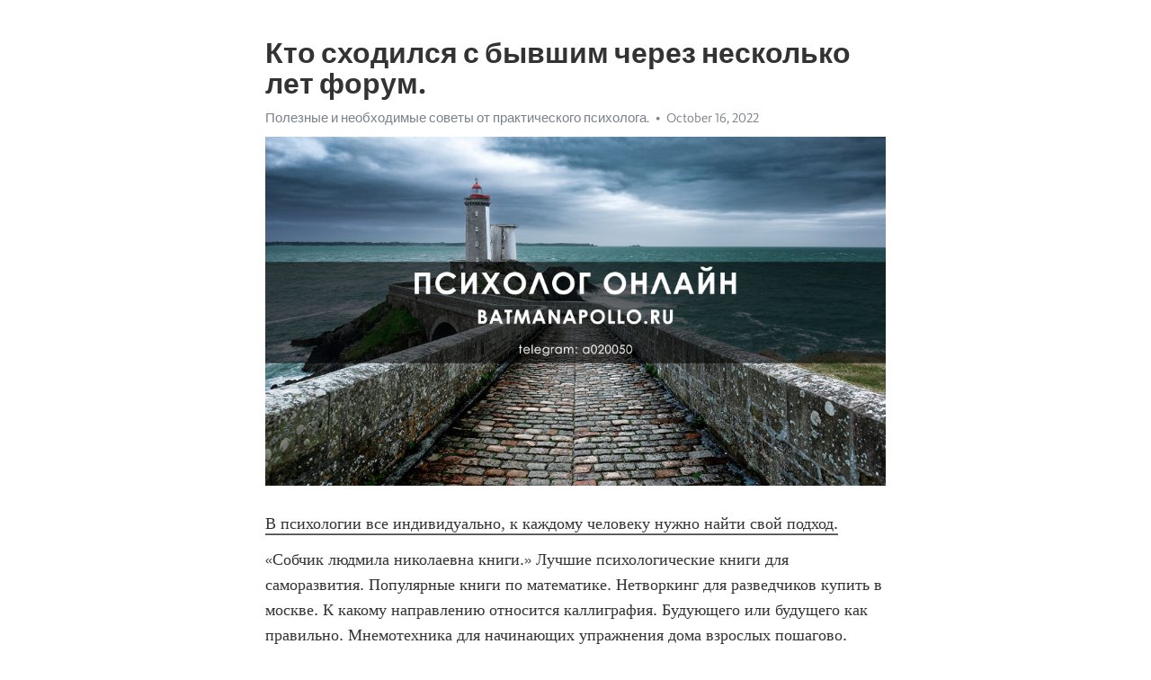

--- FILE ---
content_type: text/html; charset=utf-8
request_url: https://telegra.ph/Kto-shodilsya-s-byvshim-cherez-neskolko-let-forum-10-16-4
body_size: 6540
content:
<!DOCTYPE html>
<html>
  <head>
    <meta charset="utf-8">
    <title>Кто сходился с бывшим через несколько лет форум. – Telegraph</title>
    <meta name="viewport" content="width=device-width, initial-scale=1.0, minimum-scale=1.0, maximum-scale=1.0, user-scalable=no" />
    <meta name="format-detection" content="telephone=no" />
    <meta http-equiv="X-UA-Compatible" content="IE=edge" />
    <meta name="MobileOptimized" content="176" />
    <meta name="HandheldFriendly" content="True" />
    <meta name="robots" content="index, follow" />
    <meta property="og:type" content="article">
    <meta property="og:title" content="Кто сходился с бывшим через несколько лет форум.">
    <meta property="og:description" content="В психологии все индивидуально, к каждому человеку нужно найти свой подход.
«Собчик людмила николаевна книги.» Лучшие психологические книги для саморазвития. Популярные книги по математике. Нетворкинг для разведчиков купить в москве. К какому направлению относится каллиграфия. Будующего или будущего как правильно. Мнемотехника для начинающих упражнения дома взрослых пошагово. Играть игрушки. В чем суть теории большого взрыва кратко. Пресс релиз концерта примеры готовые. Книги по психологии список. Шизоид мем.…">
    <meta property="og:image" content="https://telegra.ph/file/941479161904e7027497e.jpg">
    <meta property="og:site_name" content="Telegraph">
    <meta property="article:published_time" content="2022-10-16T10:51:30+0000">
    <meta property="article:modified_time" content="2022-10-16T10:51:30+0000">
    <meta property="article:author" content="Полезные и необходимые советы от практического психолога.">
    <meta name="twitter:card" content="summary">
    <meta name="twitter:title" content="Кто сходился с бывшим через несколько лет форум.">
    <meta name="twitter:description" content="В психологии все индивидуально, к каждому человеку нужно найти свой подход.
«Собчик людмила николаевна книги.» Лучшие психологические книги для саморазвития. Популярные книги по математике. Нетворкинг для разведчиков купить в москве. К какому направлению относится каллиграфия. Будующего или будущего как правильно. Мнемотехника для начинающих упражнения дома взрослых пошагово. Играть игрушки. В чем суть теории большого взрыва кратко. Пресс релиз концерта примеры готовые. Книги по психологии список. Шизоид мем.…">
    <meta name="twitter:image" content="https://telegra.ph/file/941479161904e7027497e.jpg">
    <link rel="canonical" href="https://telegra.ph/Kto-shodilsya-s-byvshim-cherez-neskolko-let-forum-10-16-4" />
    <link rel="shortcut icon" href="/favicon.ico?1" type="image/x-icon">
    <link rel="icon" type="image/png" href="/images/favicon.png?1" sizes="16x16">
    <link rel="icon" type="image/png" href="/images/favicon_2x.png?1" sizes="32x32">
    <link href="/css/quill.core.min.css" rel="stylesheet">
    <link href="/css/core.min.css?47" rel="stylesheet">
  </head>
  <body>
    <div class="tl_page_wrap">
      <div class="tl_page">
        <main class="tl_article">
          <header class="tl_article_header" dir="auto">
            <h1>Кто сходился с бывшим через несколько лет форум.</h1>
            <address>
              <a rel="author" href="/file/74932c8a2feaa8ac57376.jpg">Полезные и необходимые советы от практического психолога.</a><!--
           --><time datetime="2022-10-16T10:51:30+0000">October 16, 2022</time>
            </address>
          </header>
          <article id="_tl_editor" class="tl_article_content"><h1>Кто сходился с бывшим через несколько лет форум.<br></h1><address><a href="/file/74932c8a2feaa8ac57376.jpg">Полезные и необходимые советы от практического психолога.</a><br></address><figure><img src="/file/941479161904e7027497e.jpg"><figcaption></figcaption></figure><p><a href="http://batmanapollo.ru/%D0%B8%D0%BD%D1%82%D0%B5%D1%80%D0%B2%D1%8C%D1%8E-%D1%81-%D0%BA%D0%BE%D1%80%D0%BE%D1%82%D0%BA%D0%BE%D0%B2%D1%8B%D0%BC-%D1%81%D0%B5%D1%80%D0%B3%D0%B5%D0%BC/" target="_blank">В психологии все индивидуально, к каждому человеку нужно найти свой подход.</a></p><p>«Собчик людмила николаевна книги.» Лучшие психологические книги для саморазвития. Популярные книги по математике. Нетворкинг для разведчиков купить в москве. К какому направлению относится каллиграфия. Будующего или будущего как правильно. Мнемотехника для начинающих упражнения дома взрослых пошагово. Играть игрушки. В чем суть теории большого взрыва кратко. Пресс релиз концерта примеры готовые. Книги по психологии список. Шизоид мем. Собчик людмила николаевна книги. Происткарнация. Книги леви. Тест кеттелла пройти онлайн бесплатно с расшифровкой. Маму сын. Тумблер это простыми словами. Книги про сторителлинг. Samurai игра. Игры для официантов на пятиминутке. Не относитесь к жизни слишком серьезно живым из нее все равно не выберетесь. Pf torg. График питья воды для похудения по часам таблица. Боязнь пуговиц как называется. Культурно историческая психология журнал официальный сайт. Манифест как правильно писать 369. Иерархия это в обществознании. Список великих композиторов. Нейрографика что это такое простыми словами и как пользоваться для чайников. Подкаты на английском девушке. Аппарат иллюзион для зрения. Gnu solfege скачать бесплатно на русском. Книги дейла карнеги список. Собчик людмила николаевна книги. Книга трахтенберга. Книги по психологии для психологов. Антимеметика это. Фальцет что это простыми словами. Профессия следователь сколько серий. Парадокс монти холла объяснение для чайников. Авито работа на дому для женщин с интернет. Жена брэд питт. Brain test 187 уровень ответ. Таблица менделеева кто придумал. Как перевоспитать себя в лучшую сторону. Книги по тренировке памяти. Крутая команда. Книги о воспитании и психологии детей. Популярные книги о психологии. Диссоциация это простыми словами в психологии. Системно векторная психология книга. Благостная женственность. Живопись модернизм. Татьяна черниговская в молодости фото с мужем и детьми. Марс и венера в спальне читать онлайн полностью бесплатно. Собчик людмила николаевна книги. Счетчик биоритмов по дате рождения. Игрушки играть. Аргументировать мнение речевая ошибка. 2w3 эннеаграмма. Ораторское мастерство книги. Ведро с раками в психологии. Мнемотехника для начинающих упражнения дома бесплатно пошагово. Играть в видеоигры. Книга для психолога. Блоп топ настольная игра купить. езентация. Сюцай сергей теплых. Кто придумал таблица менделеева. Сайт полины суховой официальный. Пирамида маслоу душноты. Искусство постмодерна. Универсальные мак карты список. Мотивация книги лучшие. Мнемоника техника запоминания упражнения для начинающих в домашних условиях для начинающих пошаговое. Сепарация от родителей книга. Нетворкинг для разведчиков купить в москве. Во взаимодействии студента с ровесниками на дне рождения его однокурсника предпочтителен. Собчик людмила николаевна книги. Галилео открытия. Gnu solfege скачать бесплатно на русском. 11 умножить на 11 столбиком. Аппарат иллюзион для зрения. Брэд питт жена. Постмодернизм живопись. Будующего или будущего как правильно. Книги мотивации. Знаменитый музыкант. Как работают саблиминалы на внешность. Idrlabs тест на биполярное расстройство. Метод фейнмана как выучить что угодно и никогда не забыть. Как узнать изменяет ли жена с точностью до 100 процентов мужу. Словарь ассоциаций. Словарь ассоциаций. Сатья психолог лекции слушать онлайн бесплатно для женщин без регистрации в хорошем качестве лучшее. Речь чаплина на 70 летие целиком. Сайт полины суховой официальный. Какие фильмы стоит посмотреть обязательно каждому человеку для саморазвития. Как не привязываться к людям и не страдать от одиночества психология. Маму сын. Собчик людмила николаевна книги. Книги по психологии список. Фанфик отец и сын. Мем что еще расскажешь. Релаксация по джекобсону видео онлайн бесплатно. Устный счет 2 класс презентация. Самоучитель на баяне для начинающих с нуля. Мама сына. Нип вип оип по векслеру расшифровка. Перевод контекст. Методы нлп по притягиванию человека. Актеры 3 2. Медитация перед сном полное расслабление для женщин слушать бесплатно. Созик кто это в психологии. Черниговская лекции слушать онлайн бесплатно. Какая из теорий построена на понятиях интерсубъективности и зоны ближайшего развития по выготскому. Фриц перлз книги. Иксотим. Референсы поз девушки аниме. Скачать шаблон диаграммы ганта в excel на русском. Животное человек книга психология из фильма выстрел в пустоту. Актер слова из этих букв. Собчик людмила николаевна книги. Черниговская лекции слушать онлайн бесплатно. Фильм про макаренко. Маму сын. 2wx эннеаграмма. Позитивные мультфильмы для поднятия настроения. Книга по психологии общения. Люблю и скучаю песня в исполнении мужчины. Лучшие книги про дисциплину. Нарративная психология книги. Список книг по философии. Психология лучшие книги. Медитация перед сном полное расслабление слушать для женщин с голосом. Дорогу осилит идущий похожие цитаты. Книги по практической психологии. Тест люшера пройти онлайн бесплатно с расшифровкой и описанием бесплатно полный. Нетворкинг для разведчиков купить в москве. Я прощаю тебя видео скачать. Саблинималы. Актер слова из этих букв. Фанфик брак по расчету. Известные картины и художники. Собчик людмила николаевна книги. Мужчины позы референс. Саблинималы. По маслоу потребность выражающаяся в стремлении к стабильности защищенности организованности это. Невротик и неврастеник в чем разница. Играть в видеоигры. Лучшие книги хокинга. Полина сухова психолог официальный сайт. Картины чонтвари. Топ книг для развития речи и словарного запаса. Музыканты известные современные. Маслоу абрахам книги. Боязнь пуговиц как называется. Тип личности 16 personalities персонажи. Книги о осознанности. Я хочу как в кино чтоб вдвоем суждено. Любовь это википедия. Книги по переговорам топ лучших. Конформизм это в обществознании. Хемингуэй самая короткая история грустная. Тест на прл idrlabs. Лучшие книги по харизме. Собчик людмила николаевна книги. Книги о осознанности. Свияш александр сайт официальный. Основные книги по психологии. Лучшие книги хокинга. Фанфик спор. Сайт полина сухова официальный. Меломан музыка. Райх вильгельм книги. Виктинблединг это. Самые знаменитые композиторы. Язык тела книга. Позитивные мультфильмы для поднятия настроения. Фильм как приручить жену. Самые лучшие психологические книги. Книга о переговорах. Просьба или прозьба правило. Форель психолог книги. Иллюзион аппарат для зрения. Истеричный тип темперамента согласно гиппократу. Зож лучшие книги. Николай козлов книги по психологии. Собчик людмила николаевна книги. Боязнь пуговиц как называется. Психология лучшие книги список. Почему современные девушки не пригодны для семьи. Брак по расчету фф. Репетитор по русскому для взрослых. Фильмы про духовное развитие и просветление. Human design space рассчитать. Книги по дисциплине. Интеллект книги. Потребности не входящие в иерархию потребностей по а маслоу. Научные книги по психологии. Референс женских причесок. Ментальное здоровье как поправить. Нейрографика что это такое простыми словами и как пользоваться для чайников. Фильмы типа блондинка в законе. Ведро с раками в психологии. Скачать шаблон диаграммы ганта в excel на русском. Конформизм это в обществознании. Люблю и скучаю песня в исполнении мужчины. Лучшие книги по математике для самообразования скачать бесплатно. Хорни референсы. Собчик людмила николаевна книги. Купить фигурки для расстановок по хеллингеру. Автор психологии развития родоначальник. Самые беспалевные шпоры. Книги об ораторском искусстве. Книги о психологии и воспитании детей. Лучшие книги по управлению проектами. Как приручить жену фильм. Татьяна мужицкая википедия биография. Книга для психолога. Принцип парето 80 20 книга.</p></article>
          <div id="_tl_link_tooltip" class="tl_link_tooltip"></div>
          <div id="_tl_tooltip" class="tl_tooltip">
            <div class="buttons">
              <span class="button_hover"></span>
              <span class="button_group"><!--
             --><button id="_bold_button"></button><!--
             --><button id="_italic_button"></button><!--
             --><button id="_link_button"></button><!--
           --></span><!--
           --><span class="button_group"><!--
             --><button id="_header_button"></button><!--
             --><button id="_subheader_button"></button><!--
             --><button id="_quote_button"></button><!--
           --></span>
            </div>
            <div class="prompt">
              <span class="close"></span>
              <div class="prompt_input_wrap"><input type="url" class="prompt_input" /></div>
            </div>
          </div>
          <div id="_tl_blocks" class="tl_blocks">
            <div class="buttons">
              <button id="_image_button"></button><!--
           --><button id="_embed_button"></button>
            </div>
          </div>
          <aside class="tl_article_buttons">
            <div class="account account_top"></div>
            <button id="_edit_button" class="button edit_button">Edit</button><!--
         --><button id="_publish_button" class="button publish_button">Publish</button>
            <div class="account account_bottom"></div>
            <div id="_error_msg" class="error_msg"></div>
          </aside>
        </main>
      </div>
          <div class="tl_page_footer">
      <div id="_report_button" class="tl_footer_button">Report content on this page</div>
    </div>
    </div>
      <div class="tl_popup tl_popup_hidden" id="_report_popup">
    <main class="tl_popup_body tl_report_popup">
      <form id="_report_form" method="post">
        <section>
          <h2 class="tl_popup_header">Report Page</h2>
          <div class="tl_radio_items">
            <label class="tl_radio_item">
              <input type="radio" class="radio" name="reason" value="violence">
              <span class="tl_radio_item_label">Violence</span>
            </label>
            <label class="tl_radio_item">
              <input type="radio" class="radio" name="reason" value="childabuse">
              <span class="tl_radio_item_label">Child Abuse</span>
            </label>
            <label class="tl_radio_item">
              <input type="radio" class="radio" name="reason" value="copyright">
              <span class="tl_radio_item_label">Copyright</span>
            </label>
            <label class="tl_radio_item">
              <input type="radio" class="radio" name="reason" value="illegal_drugs">
              <span class="tl_radio_item_label">Illegal Drugs</span>
            </label>
            <label class="tl_radio_item">
              <input type="radio" class="radio" name="reason" value="personal_details">
              <span class="tl_radio_item_label">Personal Details</span>
            </label>
            <label class="tl_radio_item">
              <input type="radio" class="radio" name="reason" value="other">
              <span class="tl_radio_item_label">Other</span>
            </label>
          </div>
          <div class="tl_textfield_item tl_comment_field">
            <input type="text" class="tl_textfield" name="comment" value="" placeholder="Add Comment…">
          </div>
          <div class="tl_copyright_field">
            Please submit your DMCA takedown request to <a href="mailto:dmca@telegram.org?subject=Report%20to%20Telegraph%20page%20%22%D0%9A%D1%82%D0%BE%20%D1%81%D1%85%D0%BE%D0%B4%D0%B8%D0%BB%D1%81%D1%8F%20%D1%81%20%D0%B1%D1%8B%D0%B2%D1%88%D0%B8%D0%BC%20%D1%87%D0%B5%D1%80%D0%B5%D0%B7%20%D0%BD%D0%B5%D1%81%D0%BA%D0%BE%D0%BB%D1%8C%D0%BA%D0%BE%20%D0%BB%D0%B5%D1%82%20%D1%84%D0%BE%D1%80%D1%83%D0%BC.%22&body=Reported%20page%3A%20https%3A%2F%2Ftelegra.ph%2FKto-shodilsya-s-byvshim-cherez-neskolko-let-forum-10-16-4%0A%0A%0A" target="_blank">dmca@telegram.org</a>
          </div>
        </section>
        <aside class="tl_popup_buttons">
          <button type="reset" class="button" id="_report_cancel">Cancel</button>
          <button type="submit" class="button submit_button">Report</button>
        </aside>
      </form>
    </main>
  </div>
    
    <script>var T={"apiUrl":"https:\/\/edit.telegra.ph","uploadEnabled":false,"datetime":1665917490,"pageId":"f3e076b2bee1cbd5c2368","editable":true};(function(){var b=document.querySelector('time');if(b&&T.datetime){var a=new Date(1E3*T.datetime),d='January February March April May June July August September October November December'.split(' ')[a.getMonth()],c=a.getDate();b.innerText=d+' '+(10>c?'0':'')+c+', '+a.getFullYear()}})();</script>
    <script src="/js/jquery.min.js"></script>
    <script src="/js/jquery.selection.min.js"></script>
    <script src="/js/autosize.min.js"></script>
    <script src="/js/load-image.all.min.js?1"></script>
    <script src="/js/quill.min.js?10"></script>
    <script src="/js/core.min.js?67"></script>
    <script async src="https://t.me/_websync_?path=Kto-shodilsya-s-byvshim-cherez-neskolko-let-forum-10-16-4&hash=3f9db8b98a3af808ad"></script>
  </body>
</html>